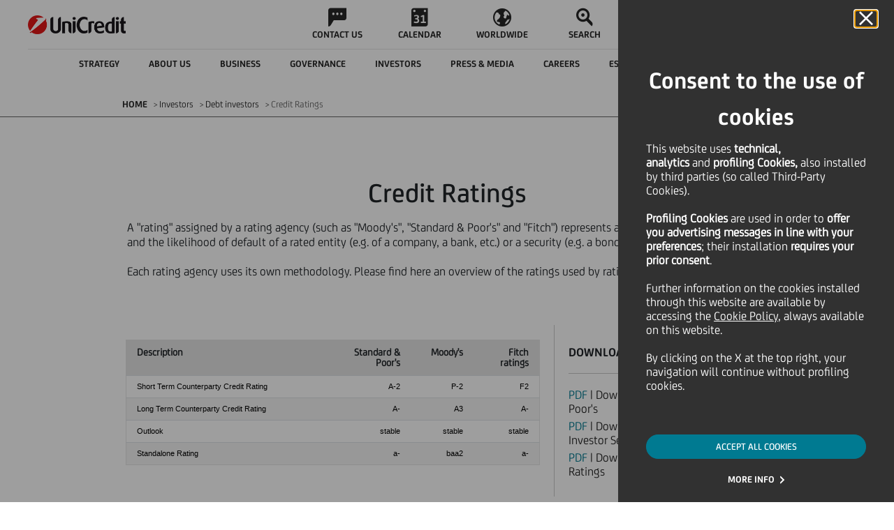

--- FILE ---
content_type: text/css
request_url: https://www.unicreditgroup.eu/etc/designs/unicreditgroupn/clientlibs/page/story/css-source/storyComponents.css
body_size: 3617
content:
/* --------------------------------------------------------
 COMPONENTS OF STORIES
 ----------------------------------------------------------*/

/* Forced font */
.font_unicredit_light{font-family: "unicredit-light" !important;}
.font_unicredit_medium{font-family: "unicredit-medium" !important;}
/* END Forced font */


/* Set column */
.column50{width:50%;float:left;}
.column33{width:33.33%;float:left;}
.column66{width:66.67%;float:left;}

/* Center and Limit 960px width */
.storiesLimitWidth{
	max-width: 960px;
	margin-left: auto;
	margin-right: auto;
}
/* Center and Limit 960px width */
.storiesLimitWidth2{
	max-width: 1024px;
	margin-left: auto;
	margin-right: auto;
}

/* Story Welcome Hero */
.story_welcome_hero{
	position: relative;
	margin: 0;
	height: 500px;
	padding: 115px 170px;
	color: #fff;
	margin-bottom: 70px;
}
.story_welcome_hero .bg {
	position: absolute;
	width: 100%;
	height: 100%;
	background-size: cover;
	background-color: #efefef;
	background-position: center center;
	background-repeat: no-repeat;
	z-index: 0;
	left: 0;
	top: 0;
}
.story_welcome_hero .firstText {
	text-transform: uppercase;
	font-family: 'unicredit-medium';
	font-size: 0.875rem;
	color:#666;
	margin-bottom: 30px;
	position: relative;
	max-width: 100px;
}
.story_welcome_hero .secondText {
	font-size: 3.125rem;
	line-height: 1em;
	font-family: 'unicredit-regular';
	color:#fff;
	margin-bottom:37px;
	position: relative;
	max-width: 514px;
}
.story_welcome_hero .thirdText {
	color:#fff;
	position: relative;
	max-width: 514px;
	font-size:1.125rem;
	font-family: "unicredit-regular";
	line-height: 28px;
	font-weight: normal;
}

/* Story Welcome Feed component */
.story_welcome_feed{
	position:relative;
}

.story_welcome_feed .smallText{
	text-transform: uppercase;
	font-family: 'unicredit-medium';
	font-size: 0.875rem;
	color: #666;
	margin-bottom:20px;
	display: block;
}
.story_welcome_feed .title{
	font-family: 'unicredit-regular';
	color: #333333;
	font-size: 1.875rem;
	line-height: 40px;
	margin:0px;
	margin-bottom:20px;
	word-break: break-word;
}
.story_welcome_feed .text{
	font-family: 'unicredit-regular';
	color: #333333;
	font-size: 1.125rem;
	line-height: 28px;
	margin-bottom:30px;
	display: block;
	font-weight: normal;
}
.story_welcome_feed .feed2 .text{
	margin-bottom:30px;
}
.story_welcome_feed .cta{
	float:none;
	font-size:0.875rem;
}
.story_welcome_feed .bg {
	position: absolute;
	width: 100%;
	height: 100%;
	background-size: cover;
	background-color: #efefef;
	background-position: center center;
	background-repeat: no-repeat;
	z-index: 0;
	left: 0;
	top: 0;
}
.story_welcome_feed .feed1 .d-none.d-md-block .bg {
	right: 362px;
	width:auto;
}
.story_welcome_feed .feed1:not(.alternative) .bg {
	background-position: center center;
}

.story_welcome_feed .feed1{
	height:466px;
	position:relative;
	overflow:hidden;
	margin-bottom:70px;
}
.story_welcome_feed .feed1_1{
	padding:20px;
	height:466px;
	width:100%;
	padding-right:362px;
	position: relative;
}
.story_welcome_feed .contentText1Mobile{
	display:none;
}
.story_welcome_feed .contentText1{
	float:right;
	margin-right:20px;
	position: relative;
	width:304px;
	height:100%;
	background-color: rgba(255, 255, 255, 0.9);
}
.story_welcome_feed .contentTextIn1{
	left:40px;
	right:40px;
	position: absolute;
	top: 50%;
	transform: translate(0%,-50%);
}
.story_welcome_feed .feed1_2{
	width:322px;
	height:100%;
	position:absolute;
	right:0;
	top:0;
	z-index:10;
}
.story_welcome_feed .contentImage{
	width:100%;
	overflow:hidden;
	height:220px;
	background-color:#f5f5f5;
}
.story_welcome_feed .feed_image{
	width:100%;
}
.story_welcome_feed .contentText2{
	width:100%;
	height: 248px;
	box-sizing: border-box;
	padding:0 40px;
	padding-top:30px;
	background-color: #f5f5f5;
}
.story_welcome_feed .feed1_2 .smallText, .story_welcome_feed .feed1_2 .title{
	margin-bottom:14px;
}
.story_welcome_feed .feed1_2 .text{
	margin-bottom:10px;
}
.story_welcome_feed .feed1_2 .cta{
	float: none;
	text-align: right;
	width: 100%;
	transform: translateX(15px);
	display: inline-block;
}
.story_welcome_feed .ucg_link{
	background: url(/etc/designs/unicreditgroupn/img/static/blue_arrow_right.png) no-repeat scroll right center;
	padding-right: 12px;
	font-family: 'unicredit-bold';
	text-transform: uppercase;
	font-size: 0.875rem;
	color: #007a91;
}
.story_welcome_feed .feed1_2 .ucg_link{
	float: none;
	text-align: right;
	width: 100%;
	transform: translateX(15px);
	display: inline-block;
}
.story_welcome_feed .feed2{
	margin-bottom: 70px;
	position:relative;
	overflow:hidden;
}
.story_welcome_feed .feed2_1{
	position:relative;
	height:466px;
	padding: 20px 0;
}

.story_welcome_feed .alternative .feed1_1 {
	padding-right: 0;
	padding-left: 362px;
}
.story_welcome_feed .feed1.alternative .d-none.d-md-block .bg {
	right: 0;
	left: 362px;
}
.story_welcome_feed .alternative .contentText1 {
	float: left;
	margin-left: 20px;
}
.story_welcome_feed .alternative .feed1_2 {
	left: 0;
}
.story_welcome_feed .feed3 {
	position: relative;
	background:#f5f5f5;
	padding-top:100px;
	padding-bottom:60px;
}
.story_welcome_feed .feed3 img, .story_welcome_feed .feed3 iframe, .story_welcome_feed .feed3 video {
	width:100%;
	margin-bottom:30px;
}
.story_welcome_feed iframe, .story_welcome_feed video {
	width:100%;
}
.story_welcome_feed .ytVideo iframe, .story_welcome_feed .damVideo video {
	display:none;
}
.story_welcome_feed .ytVideo.videoPlayed iframe, .story_welcome_feed .damVideo.videoPlayed video {
	display:block;
}
.story_welcome_feed .ytVideo.videoPlayed img, .story_welcome_feed .damVideo.videoPlayed img {
	display:none;
}
.story_welcome_feed .ytVideo.contentImage, .story_welcome_feed .damVideo.contentImage {
	cursor:pointer;
}
.story_welcome_feed .feed3 .column33 {
	padding-left:20px;
	padding-right:20px;
	margin-bottom:40px;
}
.story_welcome_feed .feed3 .content_column {
	margin-bottom:20px;
}
.story_welcome_feed .contentBtn{width:100%;text-align:center;}
.story_welcome_feed .btn_feedShowMore{
	color: #666;
	border: 1px solid #DDDDDD;
	min-width: 90px;
	line-height: 40px;
	padding: 0 20px;
	font-family: "unicredit-medium";
	text-transform: uppercase;
	font-size: 0.875rem;
	border-radius: 3px;
	display: inline-block;
	text-align: center;
	cursor: pointer;
	background-color: transparent;
	overflow: hidden;
	white-space: nowrap;
	max-width: 330px;
}
.story_welcome_feed .feed3 .smallText, .story_welcome_feed .feed3 .title{
	margin-bottom:14px;
}

/* Story Search Result */
.story_search_result {
	position: relative;
	background:#ffffff;
	padding-top:40px;
	padding-bottom:60px;
}
.story_search_result img{
	width:100%;
	margin-bottom:30px;
}
.story_search_result .column33 {
	padding-left:20px;
	padding-right:20px;
	margin-bottom:40px;
}
.story_search_result .content_column {
	margin-bottom:20px;
}
.story_search_result .contentBtn{width:100%;text-align:center;}
.story_search_result .btn_resultShowMore{
	color: #666;
	border: 1px solid #DDDDDD;
	min-width: 90px;
	line-height: 40px;
	padding: 0 20px;
	font-family: "unicredit-medium";
	text-transform: uppercase;
	font-size: 0.875rem;
	border-radius: 3px;
	display: inline-block;
	text-align: center;
	cursor: pointer;
	background-color: transparent;
	overflow: hidden;
	white-space: nowrap;
	max-width: 330px;
}
.story_search_result .smallText{
	text-transform: uppercase;
	font-family: 'unicredit-medium';
	font-size: 0.875rem;
	color: #666;
	margin-bottom:14px;
	display: block;
}
.story_search_result .title{
	font-family: 'unicredit-regular';
	color: #333333;
	font-size: 1.875rem;
	line-height: 40px;
	margin:0px;
	margin-bottom:14px;
}
.story_search_result .text{
	font-family: 'unicredit-regular';
	color: #333333;
	font-size: 1.125rem;
	line-height: 28px;
	margin-bottom:14px;
	display: block;
}
.story_search_result .cta{
	float:none;
	font-size:0.875rem;
}
.story_search_result .ucg_link{
	background: url(/etc/designs/unicreditgroupn/img/static/blue_arrow_right.png) no-repeat scroll right center;
	padding-right: 12px;
	font-family: 'unicredit-medium';
	text-transform: uppercase;
	float:none;
	font-size:0.875rem;
}
.story_search_result .content_title .title{
	margin:0;
	line-height: 32px;
}
.story_search_result .content_title{
	margin-bottom:50px;
	padding-left: 20px;
}

/* Story Page Hero */
.story_page_hero{
	position: relative;
	margin: 0;
	height: 500px;
	padding: 0px 170px;
	color: #fff;
}
.story_page_hero .bg {
	position: absolute;
	width: 100%;
	height: 100%;
	background-size: cover;
	background-color: #efefef;
	background-position:  center center;
	background-repeat: no-repeat;
	z-index: 0;
	left: 0;
	top: 0;
}
.story_page_hero .bg:after {
	width: 100%;
	height: 100%;
	position: absolute;
	content: "";
	background-color: rgba(0,0,0,0.2);
}
.story_page_hero video {
	position: absolute;
	width: 100%;
	height: 100%;
	z-index: 0;
	left: 0;
	top: 0;
	background-color: black;
	display:none;
}
.story_page_hero video::-webkit-media-controls-overlay-play-button {
	display: none;
}
.story_page_hero .iframeYtVideo {
	width: 100%;
	height: 100%;
	position: absolute;
	top: 0;
	left: 0;
	display:none;
}
.story_page_hero.videoPlayed .iframeYtVideo, .story_page_hero.videoPlayed video{
	display:block;
}
.story_page_hero.videoPlayed .contentText, .story_page_hero.videoPlayed .bg{
	display:none;
}
.story_page_hero.ytVideo, .story_page_hero.damVideo{
	cursor:pointer;
}
.story_page_hero .contentText {
	width: 690px;
	margin: 0 auto;
	position: relative;
	top: 50%;
	transform: translateY(-50%);
}
.story_page_hero .firstText {
	text-transform: uppercase;
	font-family: 'unicredit-medium';
	font-size: 0.875rem;
	color:#666;
	margin:0 auto;
	display:table;
	margin-bottom: 30px;
	position: relative;
	max-width: 690px;
}
.story_page_hero .secondText {
	font-size: 3.125rem;
	line-height: 1em;
	font-family: 'unicredit-regular';
	color:#fff;
	margin:0 auto;
	display:table;
	position: relative;
	max-width: 690px;
	text-align: center;
}

/* Story Page Abstract */
.story_page_abstract {
	position: relative;
	font-size: 1.875rem;
	line-height: 45px;
	font-family: 'unicredit-regular';
	color:#333333;
	width:100%;
	margin-bottom:50px;
}
.story_page_abstract p {
	margin:0;
}

/* Story Page Text & Number */
.story_page_textandnumber {
	position: relative;
	width:100%;
	margin-bottom:90px;
}
.story_page_textandnumber .firstColumn{
	position: relative;
}
.story_page_textandnumber .firstColumn.column66{
	width:100%;
	padding-right:270px;
}
.story_page_textandnumber .secondColumn.column33{
	position:absolute;
	right:0;
	top:0;
	width:200px;
}
.story_page_textandnumber .firstColumn.column33{
	position:absolute;
	left:0;
	top:0;
	width:200px;
}
.story_page_textandnumber .secondColumn.column66{
	width:100%;
	padding-left:270px;
}
.story_page_textandnumber .firstColumn .numberPercent, .story_page_textandnumber .firstColumn .textNumberPercent{
	float:right;
}
.story_page_textandnumber .text{
	font-family: 'unicredit-regular';
	color:#333333;
	font-size: 1.125rem;
	line-height: 28px;
}
.story_page_textandnumber p {
	margin:0;
}
.story_page_textandnumber .secondColumn {
	position: relative;
}
.story_page_textandnumber .numberPercent {
	font-family: 'unicredit-light';
	font-size: 4.375rem;
	line-height: 32px;
	color:#666;
	margin-bottom:17px;
	width:200px;
}
.story_page_textandnumber .numberPercent.size70 {
	font-size: 4.375rem;
	margin-top:16px;
}
.story_page_textandnumber .numberPercent.size80 {
	font-size: 5rem;
}
.story_page_textandnumber .numberPercent.size60 {
	font-size: 3.75rem;
}
.story_page_textandnumber .numberPercent .symbolPercent {
	font-size: 2.5rem;
}
.story_page_textandnumber .textNumberPercent {
	width:200px;
	font-family: "unicredit-medium-italic";
	font-size: 1rem ;
	line-height: 22px;
	color:#666;
}

/* Story Page Image & Caption */
.story_page_imageandcaption {
	position: relative;
	width:100%;
	margin-bottom:100px;
}
.story_page_imageandcaption .firstColumn {
	position:relative;
	bottom:0;
	padding-right:20px;
}
.story_page_imageandcaption .caption {
	position:absolute;
	bottom:0;
	font-family: "unicredit-medium-italic";
	font-size: 1rem ;
	line-height: 22px;
	color:#666;
}
.story_page_imageandcaption .firstColumn .caption {
	text-align:right;
	padding-right:20px;
	width:100%;
}
.story_page_imageandcaption .secondColumn .caption {
	text-align:left;
}
.story_page_imageandcaption .secondColumn {
	position:relative;
	padding-left:20px;
}
.story_page_imageandcaption .captionMobile{
	display:none;
	font-family: "unicredit-medium-italic";
	font-size: 1rem ;
	line-height: 22px;
	color:#666;
}
.story_page_imageandcaption img {
	max-height:400px;
	display:block;
	margin:0 auto;
}

/* Story Page Two Column Text */
.story_page_twocolumntext {
	position: relative;
	width:100%;
	margin-bottom:100px;
}
.story_page_twocolumntext .firstColumn, .story_page_twocolumntext .secondColumn {
	position:relative;
	width:50%;
	float:left;
}
.story_page_twocolumntext .firstColumn {
	padding-right:20px;
}
.story_page_twocolumntext .secondColumn {
	padding-left:20px;
}
.story_page_twocolumntext .firstColumn .title, .story_page_twocolumntext .secondColumn .title{
	font-family: 'unicredit-regular';
	color:#333333;
	font-size: 1.875rem;
	line-height: 28px;
	margin:0;
	margin-bottom:35px;
}
.story_page_twocolumntext .firstColumn .text, .story_page_twocolumntext .secondColumn .text{
	font-family: 'unicredit-regular';
	color:#333333;
	font-size: 1.125rem;
	line-height: 28px;
}
.story_page_twocolumntext .text p {
	margin:0;
}

/* Story Page Three Column Text & Number */
.story_page_threecolumntextandnumber {
	position: relative;
	margin: 0;
	margin-bottom:10px;
	background:#f5f5f5;
	padding-top:10px;
	padding-bottom:10px;
}
.story_page_threecolumntextandnumber.backWhite {
	background:#fff;
}
.story_page_threecolumntextandnumber .story_page_threecolumntextandnumber_content {
	display: flex;
	justify-content: center;
	gap: 10px;
}
.story_page_threecolumntextandnumber .story_page_column_card {
	padding:15px;
	text-align: center;
	flex: 1;
	flex-direction: column;
    display: flex;
}
.story_page_threecolumntextandnumber .story_page_column_card .column_card_icon {
	text-align: center;
	font-size: 36px;
	margin-bottom: 20px;
}
.story_page_threecolumntextandnumber .story_page_column_card .disclaimer {
	font-size: .875rem;
    line-height: 1.5;
	padding-top: 10px;
	border-top: 1px solid #909090;
}
.story_page_threecolumntextandnumber .story_page_column_card.rounded_border {
	border: 1px solid #909090;
	border-radius: 1.5rem;
}
.story_page_threecolumntextandnumber .story_page_column_card .text-content {
	flex: 1;
	place-content: flex-start;
}
.story_page_threecolumntextandnumber .story_page_column_card.text_above .text_number {
	display: flex;
	flex-direction: column-reverse;
}
.story_page_threecolumntextandnumber .firstColumn .number, .story_page_threecolumntextandnumber .secondColumn .number, .story_page_threecolumntextandnumber .thirdColumn .number,
.story_page_threecolumntextandnumber .story_page_column_card .number {
	font-family: 'unicredit-light';
	color:#333333;
	font-size: 3rem;
	line-height: 33px;
	margin-bottom:24px;
	width:100%;
	display: block;
	text-align:center;
	font-weight: 700;
}
.story_page_threecolumntextandnumber .firstColumn .unity, .story_page_threecolumntextandnumber .secondColumn .unity, .story_page_threecolumntextandnumber .thirdColumn .unity,
.story_page_threecolumntextandnumber .story_page_column_card .unity {
	font-family: 'unicredit-regular';
	font-size: 1.5rem;
	line-height: 33px;
}
.story_page_threecolumntextandnumber .firstColumn .text, .story_page_threecolumntextandnumber .secondColumn .text, .story_page_threecolumntextandnumber .thirdColumn .text,
.story_page_threecolumntextandnumber .story_page_column_card .text {
	font-family: 'unicredit-medium';
	color:#666;
	font-size: 1rem ;
	line-height: 22px;
	width:100%;
	display: block;
	text-align:center;
	margin-bottom: 24px;
}
.story_page_threecolumntextandnumber .story_page_column_card .variation {
	text-align:center;
	margin-bottom: 10px;
}
.story_page_threecolumntextandnumber .text p {
	margin:0;
}

/* Story Page Two Column Image & Text */
.story_page_twocolumnimageandtext {
	position: relative;
	margin: 0;
	margin-bottom:100px;
}
.story_page_twocolumnimageandtext .contentImage {
	width:100%;
	text-align:center;
	overflow: hidden;
}
.story_page_twocolumnimageandtext .contentImage img {
	height:600px;
	object-fit: cover;
}
.story_page_twocolumnimageandtext .contentText {
	width:100%;
	padding-top:70px;
	padding-left:70px;
	padding-right:10px;
}
.story_page_twocolumnimageandtext .contentText .title{
	font-family: 'unicredit-regular';
	color:#333333;
	font-size: 1.875rem;
	line-height: 28px;
	margin:0px;
	margin-bottom:10px;
	max-width:430px;
	display:block;
}
.story_page_twocolumnimageandtext .contentText .subtitle{
	font-family: 'unicredit-medium';
	color:#333333;
	font-size: 1.25rem;
	line-height: 28px;
	margin:0px;
	margin-bottom:50px;
	max-width:430px;
	display:block;
}
.story_page_twocolumnimageandtext .contentText .text{
	font-family: 'unicredit-regular';
	color:#333333;
	font-size: 1.125rem;
	line-height: 28px;
	max-width:430px;
	display:block;
}
.story_page_twocolumnimageandtext .contentText .text p {
	margin:0;
}

/* Story Page One Column Text */
.story_page_onecolumntext {
	position: relative;
	margin-bottom:100px;
}
.story_page_onecolumntext .title {
	font-family: 'unicredit-regular';
	color:#333333;
	font-size: 1.875rem;
	line-height: 28px;
	margin:0px;
	margin-bottom:10px;
}
.story_page_onecolumntext .subtitle {
	font-family: 'unicredit-medium';
	color:#333333;
	font-size: 1.25rem;
	line-height: 28px;
	margin:0px;
	margin-bottom:40px;
}
.story_page_onecolumntext .text {
	font-family: 'unicredit-regular';
	color:#333333;
	font-size: 1.125rem;
	line-height: 28px;
}
.story_page_onecolumntext .text p {
	margin:0;
}

/* Story Page Two Column Text & List */
.story_page_twocolumntextandlist {
	position: relative;
	margin-bottom:100px;
}
.story_page_twocolumntextandlist .secondColumn {
	padding-left:56px;
}
.story_page_twocolumntextandlist .contentText .text{
	font-family: 'unicredit-regular';
	color:#333333;
	font-size: 1.125rem;
	line-height: 28px;
}
.story_page_twocolumntextandlist .elementList{
	position:relative;
	margin-bottom:40px;
}
.story_page_twocolumntextandlist .elementList:last-child{
	margin-bottom:0px;
}
.story_page_twocolumntextandlist .contentList .indexElementList{
	position:absolute;
	top: 12px;
	font-family: 'unicredit-light';
	color:#666;
	font-size: 4.375rem;
	line-height: 32px;
}
.story_page_twocolumntextandlist .contentList .descrElementList{
	width:100%;
	padding-left:50px;
}
.story_page_twocolumntextandlist .contentList .descrElementList .subtitle{
	font-family: 'unicredit-medium';
	color:#333333;
	font-size: 1.25rem;
	line-height: 28px;
	margin:0px;
	margin-bottom:12px;
}
.story_page_twocolumntextandlist .contentList .descrElementList .text{
	font-family: 'unicredit-regular';
	color:#333333;
	font-size: 1.125rem;
	line-height: 28px;
}
.story_page_twocolumntextandlist .text p{
	margin:0;
}

/* Story Page Related Articles */
.story_page_relatedarticles {
	position: relative;
	margin: 0;
	background:#333333;
	padding-top:80px;
	padding-bottom:100px;
}
.story_page_relatedarticles .title {
	font-family: 'unicredit-regular';
	color:#cccccc;
	font-size: 1.875rem;
	margin:0;
	margin-bottom:80px;
	text-align:center;
}
.story_page_relatedarticles img {
	width:100%;
	margin-bottom:30px;
}
.story_page_relatedarticles .column33 {
	padding-left:20px;
	padding-right:20px;
}
.story_page_relatedarticles .subtitle {
	font-family: 'unicredit-regular';
	color:#ffffff;
	font-size: 1.5rem;
	line-height: 28px;
	margin:0;
	margin-bottom:6px;
}
.story_page_relatedarticles .text {
	font-family: Arial, "Helvetica Neue", Helvetica, sans-serif;
	color:#ffffff;
	font-size: 1rem ;
	line-height: 21px;
}
.story_page_relatedarticles .text p{
	margin:0;
}

/* Story Page Tags & Copyright */
.story_page_tagsandcopyright {
	position: relative;
	margin-top:20px;
	margin-bottom:20px;
}
.story_page_tagsandcopyright .contentTags {
	width:100%;
	padding-right:180px;
}
.story_page_tagsandcopyright .contentCopyright {
	position:absolute;
	width:170px;
	right:0;
	top:0;
	font-family: 'unicredit-regular';
	color:#666;
	font-size: 1rem ;
	line-height: 24px;
	text-align:right;
}
.story_page_tagsandcopyright .contentCopyright span{
	display:block;
}
.story_page_tagsandcopyright .labelTags{
	font-family: 'unicredit-medium';
	color:#333333;
	font-size: 1.25rem;
	line-height: 28px;
	margin-right:20px;
	float:left;
}
.story_page_tagsandcopyright .textTag{
	font-family: 'unicredit-regular';
	color:#007a91;
	font-size: 1rem ;
	float:left;
	margin-right: 25px;
	position: relative;
	line-height: 26px;
}
.story_page_tagsandcopyright .textTag:last-child{
	margin-right: 0px;
}
.story_page_tagsandcopyright .textTag:after {
	content: " ";
	background-color: #cccccc;
	width: 4px;
	height: 4px;
	display: inline-block;
	position: absolute;
	right: -14px;
	top: 11px;
	border-radius: 10px;
}
.story_page_tagsandcopyright .textTag:last-child:after {
	width: 0px;
}





@media (max-width: 1024px) {
	/* Story Welcome Hero */
	.story_welcome_hero{padding: 115px 70px;}
	.story_welcome_hero .firstText {width: 90%;}
	.story_welcome_hero .secondText {width: 90%;}
	.story_welcome_hero .thirdText {width: 90%;}

	/* Story Page Hero */
	.story_page_hero{padding: 0px 70px;}

	/* Story Welcome Feed */
	.story_welcome_feed .contentTextIn1{left:20px;right:20px;}
	.story_welcome_feed .feed1_2{width:308px;}
	.story_welcome_feed .contentText2{padding: 0 30px; padding-top: 30px;}
	.story_welcome_feed .contentText1{width:268px;}
	.story_welcome_feed .alternative .feed1_1{padding-left:328px;}
	.story_welcome_feed .feed1_1{padding-right:328px;}
	.story_welcome_feed .feed1 .d-none.d-md-block .bg{right:328px;}
	.story_welcome_feed .feed1.alternative .d-none.d-md-block .bg{left:328px;}
	.story_welcome_feed .feed2{margin-left: -20px; margin-right: -20px;}
}







@media (max-width: 767px) {
	.column50{width:100%;}
	.column33{width:100%;}
	.column66{width:100%;}
	/* Story Welcome Hero */
	.story_welcome_hero{padding: 40px;margin: 0px;margin-bottom:60px; height: 640px;}
	.story_welcome_hero .firstText {width: 100%;margin-bottom:8px;}
	.story_welcome_hero .secondText {width: 100%;margin-bottom:18px;}
	.story_welcome_hero .thirdText {width: 100%;font-size:1.25rem;}
	.story_welcome_hero .contentText {position:absolute;bottom: 50px;right: 40px;left: 40px;}

	/* Story Welcome Feed component */
	.story_welcome_feed .feed1{height:auto;margin: 0;margin-bottom:60px;}
	.story_welcome_feed .feed1_1{padding:0;height:362px;}
	.story_welcome_feed .contentText1{display:none;}
	.story_welcome_feed .contentText1Mobile{display:block;width:100%; box-sizing: border-box; padding:30px 40px;}
	.story_welcome_feed .contentText1Mobile .cta {width:102%; text-align:right;}
	.story_welcome_feed .feed1_2{position:relative; margin: 0 20px; width: auto;}
	.story_welcome_feed .feed2{height:auto;margin: 0;margin-bottom:60px;}
	.story_welcome_feed .feed2_1{padding:0;height:362px;}
	.story_welcome_feed .alternative .feed1_2{margin-bottom:30px;}
	.story_welcome_feed .contentText2{height:auto;}
	.story_welcome_feed .feed1_2 .cta{margin-bottom:20px;}
	.story_welcome_feed .feed3{padding-left:20px;padding-right:20px;padding-top:64px;padding-bottom:80px;}
	.story_welcome_feed .feed3 .column33{margin-bottom:50px;}
	.story_welcome_feed .feed3 .column33:last-child{margin-bottom:0;}

	/* Story Page Abstract */
	.story_page_abstract{padding-left:20px;padding-right:20px;}

	/* Story Search Result */
	.story_search_result{padding-left:20px;padding-right:20px;padding-top:64px;padding-bottom:80px;}
	.story_search_result .column33{margin-bottom:50px;}
	.story_search_result .column33:last-child{margin-bottom:0;}
	.story_search_result .content_column{margin-bottom:50px;}

	/* Story Page Hero */
	.story_page_hero{padding: 0px 40px;margin: 0;height: 444px;}
	.story_page_hero .contentText{width: auto; min-width:280px;}

	/* Story Page Text & Number */
	.story_page_textandnumber{margin-bottom:60px;padding-left: 20px; padding-right: 20px;}
	.story_page_textandnumber .firstColumn{position:relative;padding-right:0;margin-bottom:30px;}
	.story_page_textandnumber .secondColumn{padding-left:0;position:relative;}
	.story_page_textandnumber .firstColumn .numberPercent, .story_page_textandnumber .firstColumn .textNumberPercent{float:none;}

	/* Story Page Image & Caption */
	.story_page_imageandcaption{margin-bottom:60px;padding-left: 20px; padding-right: 20px;}
	.story_page_imageandcaption .caption{display:none;}
	.story_page_imageandcaption .secondColumn, .story_page_imageandcaption .firstColumn{padding:0;}
	.story_page_imageandcaption img{width:100%;margin-bottom:20px;position:relative;max-height: unset;}
	.story_page_imageandcaption .captionMobile{width:100%;display:block;}

	/* Story Page Two Column Text */
	.story_page_twocolumntext{margin-bottom:60px;padding-left: 20px; padding-right: 20px;}
	.story_page_twocolumntext .firstColumn{width:100%;margin-bottom:50px;padding-right:0px;}
	.story_page_twocolumntext .secondColumn{width:100%;padding-left:0px;}

	/* Story Page Three Column Text & Number */
	.story_page_threecolumntextandnumber{margin: 0;margin-bottom:10px;}
	.story_page_threecolumntextandnumber_content {padding-left: 20px;padding-right: 20px;}
	.story_page_threecolumntextandnumber .text{width:220px;margin:0 auto;}

	/* Story Page Two Column Image & Text */
	.story_page_twocolumnimageandtext {margin: 0;margin-bottom:60px;}
	.story_page_twocolumnimageandtext .secondColumn .contentText{padding:0 20px;padding-top:50px;}
	.story_page_twocolumnimageandtext .firstColumn .contentText{padding:0 20px;padding-bottom:50px;}
	.story_page_twocolumnimageandtext .contentImage img{width:100%;height:auto;}

	/* Story Page One Column Text */
	.story_page_onecolumntext {margin-bottom:60px;padding-left: 20px; padding-right: 20px;}
	.story_page_onecolumntext .subtitle{margin-bottom:50px;}

	/* Story Page Two Column Text & List */
	.story_page_twocolumntextandlist{margin-bottom:60px;padding-left: 20px; padding-right: 20px;}
	.story_page_twocolumntextandlist .firstColumn{padding-right:0;margin-bottom:50px;}
	.story_page_twocolumntextandlist .secondColumn{padding-left:0;}

	/* Story Page Related Articles */
	.story_page_relatedarticles {margin: 0;}
	.story_page_relatedarticles .column33{margin-bottom:100px;}
	.story_page_relatedarticles .column33:last-child{margin-bottom:0px;}

	/* Story Page Tags & Copyright */
	.story_page_tagsandcopyright{padding-left: 20px; padding-right: 20px;}
	.story_page_tagsandcopyright .contentTags{margin-bottom:15px; padding-right:0px;}
	.story_page_tagsandcopyright .contentCopyright{left:0;text-align:left;position:relative;}
	.story_page_threecolumntextandnumber .story_page_threecolumntextandnumber_content {flex-direction: column;}
}



/* WHEN INSIDE A PARENT COLUMN OF 2/3-WIDTH -> SWITCH LAYOUT TO SINGLE COLUMN */
@media (min-width: 1025px){
    .parsys_column .twoone-columns-box-c0 .story_welcome_feed .feed1 {
        margin-right: 0 !important;
        height: auto;
        margin-left: 0 !important;
    }
    .parsys_column .twoone-columns-box-c0 .story_welcome_feed .feed1_1 {
        padding: 20px;
        height: 362px;
    }
    .parsys_column .twoone-columns-box-c0 .story_welcome_feed .feed1_1 .d-none.d-md-block {
        display: none !important;
    }
    .parsys_column .twoone-columns-box-c0 .story_welcome_feed .feed1_1 .d-block.d-md-none {
        display: block !important;
    }
    .parsys_column .twoone-columns-box-c0 .story_welcome_feed .feed1_2 {
        position: relative;
        width: auto;
        margin: 0 20px;
        margin-top: 20px;
        height: auto;
    }
    .parsys_column .twoone-columns-box-c0 .story_welcome_feed .alternative .feed1_2 {
        margin-top: 0;
        margin-bottom: 20px;
    }
    .parsys_column .twoone-columns-box-c0 .story_welcome_feed .contentText2 {
        padding: 30px;
        height: auto;
    }
}
@media screen and (max-width: 1024px){
	.story_welcome_feed{
		overflow: hidden;
	}

    .parsys_column .twoone-columns-box-c0 .story_welcome_feed .feed2 {
        margin-left: 0;
        margin-right: 0;
    }
}

--- FILE ---
content_type: text/css
request_url: https://www.unicreditgroup.eu/etc/designs/unicreditgroupn/includes/main.css
body_size: 391
content:

.cookie {
    display: none;
}
 
 
 
.coockie-container p {
    margin: auto;
}
 
 
 
.coockie-container {
    z-index: 9999;
    width: 100%;
    height: 100%;
    position: fixed;
    top: 0;
    right: 0;
    background: rgba(0, 0, 0, 0.38);
    overflow: auto;
}
 
 
 
.cookie__main {
    overflow-y: auto;
    padding: 40px 40px 20px;
    color: #ffffff;
    background-color: #313131;
    max-width: 100%;
    min-height: 100%;
    display: -webkit-box;
    display: -ms-flexbox;
    display: flex;
    -webkit-box-orient: vertical;
    -webkit-box-direction: normal;
    -ms-flex-direction: column;
    flex-direction: column;
    -webkit-box-pack: justify;
    -ms-flex-pack: justify;
    justify-content: space-between;
}
.cookie.section.cq-Editable-dom .cookie__main, .cookie.section.cq-Editable-dom .coockie-container {
    height: auto;
    max-height: 100vh;
}

.cookie__close_btn {
    display: block;
    border: 0 none;
    background-color: transparent;
    margin-left: auto;
    margin-bottom: 60px;
    transform: translateX(50%);
    line-height: 1 !important;
    font-size: 1.25rem !important;
    color: #fff;
} 
 
.coockie__title {
    text-align: center;
    margin: 0 -10px;
}
 
 
 
.cookie__text {
    color: #FFFFFF;
    text-align: left;
    margin-top: 20px;
}

.cookie__text p {
	font-size: 1.125rem;
}

.cookie__text a, .cookie__text a:hover, .cookie__text a:focus, .cookie__text a:visited {
	color: #FFFFFF;
	text-decoration: underline;
}
 
 
.button-container {
    padding: 10px 0;
}
 
 
 
.button-container.accept {
    padding: 20px 0 30px;
}
 
 
 
.coockie__more,
.cookie__accept {
    font-family: 'unicredit-medium' !important;
    display: block;
    width: 100%;
    text-align: center;
    text-decoration: none;
    font-size: 0.875rem !important;
    padding: 9px 15px;
    border-radius:44px;
    -webkit-transition: all 0.2s ease-out;
    -o-transition: all 0.2s ease-out;
    transition: all 0.2s ease-out;
}
 
 
 
.cookie__cta {
    margin-top: auto;
}

.cookie__cta .button-container a,.cookie__cta .button-container a after {
	color: #ffffff;
	text-decoration: none !important;
}

.cookie__cta .button-container a :hover,.cookie__cta .button-container a after :hover {
	text-decoration: none !important;
}
 
.coockie__more {
    background: transparent;
    color: #909090 !important;
    border: 1px solid #909090;
}
 
 
 
.cookie__accept {
    background: #007a91;
    color: #FFFFFF !important;
    border: 1px solid #007a91;
}
 
.cookie__accept:hover {
    background: #006375;
    border: 1px solid #006375;
}
 
 
@media (min-width: 768px) {
    .cookie__main {
        max-width: 395px;
        margin-left: auto;
    }
    .cookie__close_btn {
        margin-bottom: 50px;
    }
}
 
 
 
@media (max-width: 767px) {
    .cookie__main {
        min-height: calc(100% - 80px);
        margin-top: 80px;
    }
    .cookie__text {
        text-align: center;
    }
}

@media (max-height: 820px) {
    .cookie__main {
        padding-top: 15px;
        padding-bottom: 15px;
    }
    .cookie__text {
    	margin-top: 10px;
	}
	.cookie__main .button-container.accept {
    	padding-bottom: 10px
	}
}
 
 
/* INFOCOOKIE */
 
 
 
.infocookie {
    color: #000;
}
 
 
 
.infocookie h3 {
    font-family: 'unicredit-regular';
}
 
 
 
.infocookie p {
    font-family: 'Arial';
}
 
 
 
 
/* BUTTONS */
 
 
 
.btn-activated,
a.btn-activated,
button.btn-activated {
    border: 1px solid #00a197;
    color: #00a197;
    line-height: 40px;
    padding: 0 20px;
    font-family: "unicredit-regular";
    text-transform: uppercase;
    font-size: 0.875rem;
    border-radius: 3px;
    display: inline-block;
    text-align: center;
    cursor: pointer;
    box-shadow: none;
    background-image: none;
    overflow: hidden;
    white-space: nowrap;
    max-width: 330px;
}
 
 
 
.btn-primary:focus,
.btn-primary:hover,
.btn-activated:focus,
button.btn-activated:focus,
a.btn-activated:focus,
.btn-activated:hover,
button.btn-activated:hover,
a.btn-activated:hover {
    opacity: .9;
    color: #00a197;
}
 
 
 
 
/* RADIO */
 
 
 
.uc-radiobutton-wrapper {
    margin-bottom: 10px;
    position: relative;
}
 
 
 
.uc-radiobutton-wrapper>input[type='radio'] {
    position: absolute;
    clip: rect(1px, 1px, 1px, 1px);
}

--- FILE ---
content_type: application/x-javascript
request_url: https://www.unicreditgroup.eu/etc/designs/unicreditgroupn/clientlibs/last-include.min.js
body_size: 1313
content:
$(document).ready(function(){function l(a,b){return this.init(a,b)}$.browserDetect.init();l.prototype={init:function(a,b){b="undefined"!==typeof b?b:this.defaultMapper;this.form={};$.each(a.serializeArray(),b(this.form));return this},callPost:function(a,b){b="undefined"!==typeof b?b:this.defaultSuccess;$.ajax({url:a,type:"POST",contentType:"application/json",data:JSON.stringify(this.form),dataType:"json",success:b})},defaultSuccess:function(a,b,d){"REDIRECT"==a.status&&(window.execRedirect(a.description),
a.email&&$.cookie("email",a.email,{path:"/"}))},defaultMapper:function(a){return function(b,d){"topics"===d.name?(a.hasOwnProperty("topics")||(a.topics=[]),a.topics.push(d.value)):a[d.name]=d.value||""}}};l.prototype.constructor=l;$("form#contactForm.subscription").on("submit",function(a){a.preventDefault();if(0===$(".popover").length){var b=$(this),d=["emailaddress","lang","listName"];(new l(b,function(c){$.isEmptyObject(c)||(c={});var g=c;return function(n,f){("finalCampaign"!==b.attr("name")||
"p"!==f.name)&&-1<$.inArray(f.name,d)&&(g[f.name]=f.value||"")}})).callPost("/check.ucgn.uefa.newsletter.do",function(c,g,n){"200"===c.status?("undefined"!==typeof $.cookie("formSavedData")&&$.removeCookie("formSavedData"),(new l(b,function(f){$.isEmptyObject(f)||(f={});var r="decline"===$('.iradio_ubis.checked \x3e input[name\x3d"formdisclaimer"]').val(),m=["countryofresidence"],k=f,x="finalCampaign"===b.attr("name");return function(y,h){if(r){y=!1;var B=$('[name\x3d"'+h.name+'"]');if("ccode"===
h.name||"cctype"===h.name||"g-recaptcha-response"===h.name||B.is(":visible")||"hidden"===B.attr("type")||-1!=$.inArray(h.name,m))y=!0;y&&(x&&"topics"===h.name?(k.hasOwnProperty("topics")&&"string"!==typeof k.topics||(k.topics=[]),k.topics.push(h.value)):k[h.name]=h.value||"")}else x&&"topics"===h.name?(k.hasOwnProperty("topics")&&"string"!==typeof k.topics||(k.topics=[]),k.topics.push(h.value)):k[h.name]=h.value||"";x&&"p"===h.name&&k.hasOwnProperty("p")&&delete k.p}})).callPost("/subscribe.ucgn.uefa.newsletter.do")):
"400"===c.status&&($(".email-exists-content").text(c.description),$("input[name\x3d'emailaddress']").addClass("ucg_error").attr("aria-invalid","true"),$(".email-exists").show())})}else $(".email-exists").hide()});$("form#newsletterForm.updateForm").on("submit",function(a){a.preventDefault();var b=$(this);0===$(".popover").length&&(new l(b)).callPost("/subscribe.ucgn.uefa.newsletter.do",function(d,c,g){(new l(b,function(n){$.isEmptyObject(n)||(n={});var f=n;return function(r,m){$.inArray("topics",
f)||(f.topics=[]);"topics"==m.name?($.isArray(f[m.name])||(r=f[m.name],f[m.name]=[],"undefined"!==typeof r&&f[m.name].push(r)),f[m.name].push(m.value)):f[m.name]=m.value||""}})).callPost("/preferences.ucgn.uefa.newsletter.do")})});$("form#contactForm.preferencesForm").on("submit",function(a){a.preventDefault();(new l($(this),function(b){$.isEmptyObject(b)||(b={});var d=b;return function(c,g){"topics"==g.name?($.isArray(d[g.name])||(c=d[g.name],d[g.name]=[],"undefined"!==typeof c&&d[g.name].push(c)),
d[g.name].push(g.value)):d[g.name]=g.value||""}})).callPost("/preferences.ucgn.uefa.newsletter.do")});$("form#contactForm.preferencesForm")&&$("input[name\x3d'mailNode']").val()&&(!CQ||!CQ.WCM||CQ.WCM&&!CQ.WCM.isEditMode(!0))&&(new l($("form#contactForm.preferencesForm"),function(a){$.isEmptyObject(a)||(a={});var b=a;return function(d,c){"topics"==c.name?($.isArray(b[c.name])||(d=b[c.name],b[c.name]=[],"undefined"!==typeof d&&b[c.name].push(d)),b[c.name].push(c.value)):b[c.name]=c.value||""}})).callPost("/sendwelcomemail.ucgn.uefa.newsletter.do");
$("form#contactForm.unsubscription").on("submit",function(a){a.preventDefault();0===$(".popover").length&&(new l($(this))).callPost("/unsubscribe.ucgn.uefa.newsletter.do")});$(".unsubscribe-link").click(function(a){a.preventDefault();a=$("form.updateForm");(new l(a,function(b){$.isEmptyObject(b)||(b={});var d=b,c=["p","lang","unsubscribePage","unsubscribeConfirmationPage"];return function(g,n){-1!=$.inArray(n.name,c)&&(d[n.name]=n.value||"")}})).callPost("/unsubscribemail.ucgn.uefa.newsletter.do")});
$(".unsubscription textarea").keyup(function(){var a=$(this).val();0>=parseInt(1E3-a.length)&&0!==e.which&&0!==e.charCode&&$(this).val(a.substring(0,a.length-1))});if(0<$("input[name\x3d'emailAware']").length){var u=$("input[name\x3d'p']").val(),v=$("input[name\x3d'q']").val();""!==u&&""!==v&&$.ajax({url:"/changemail.ucgn.uefa.newsletter.do?p\x3d"+u+"\x26q\x3d"+v,type:"POST",contentType:"application/json",dataType:"json",success:function(a){console.log(a)}})}if(0<$("form#contactForm.subscription").length){$(".email-exists").hide();
var z=["captcha"];u=["formdisclaimer","checkboxnote","gender"];var C=["accept","on","male","female"];v=["countryofresidence","provincia"];if("undefined"!==typeof $.cookie("formSavedData")){var w=JSON.parse($.cookie("formSavedData")),p;for(p in w){var q=$("[name\x3d'"+p+"']");-1!==$.inArray(p,u)?$.each(q,function(a,b){-1!==$.inArray(w[p],C)&&$(b).val()===w[p]&&$(b).iCheck("check")}):(q.val(w[p]),-1!==$.inArray(p,v)?q.trigger.apply(q,["chosen:updated"]):q.keydown.apply(q))}}$("input,textarea").attr("autocomplete",
"off");$("input, textarea").blur(function(){var a=$(this)[0];A(a)});$('input[type\x3d"radio"], input[type\x3d"checkbox"]:not([name\x3d"checkboxnote"])').on("ifChecked",function(a){a=$(this)[0];A(a)});$('input[type\x3d"checkbox"]').on("ifUnchecked",function(a){a=$(this)[0];a.value="off";A(a)});$("select[name\x3d'countryofresidence'], select[name\x3d'provincia']").change(function(){var a="undefined"!==typeof $.cookie("formSavedData")?JSON.parse($.cookie("formSavedData")):{};a[$(this).attr("name")]=
$(this).val();var b=new Date;b.setTime(b.getTime()+108E6);$.cookie("formSavedData",JSON.stringify(a))});$.each(z,function(a,b){0<$("[name\x3d'"+b+"']").length&&(a=$("[name\x3d'"+b+"']")[0],-1<$.inArray(a.name,z)&&$("[name\x3d'"+b+"']").val(""))});var A=function(a){if(-1==$.inArray(a.name,z)){var b="undefined"!==typeof $.cookie("formSavedData")?JSON.parse($.cookie("formSavedData")):{};b[a.name]=$(a).val();a=new Date;a.setTime(a.getTime()+108E6);$.cookie("formSavedData",JSON.stringify(b))}},t=!1;(function(){window.onbeforeunload=
function(a){t||"undefined"!==typeof $.cookie("formSavedData")&&$.removeCookie("formSavedData")};$(document).bind("keydown keyup",function(a){116==a.which&&(t=!0)});$("a").bind("click",function(){t=!0});$("form").bind("submit",function(){t=!0});$("input[type\x3dsubmit]").bind("click",function(){t=!0})})()}});